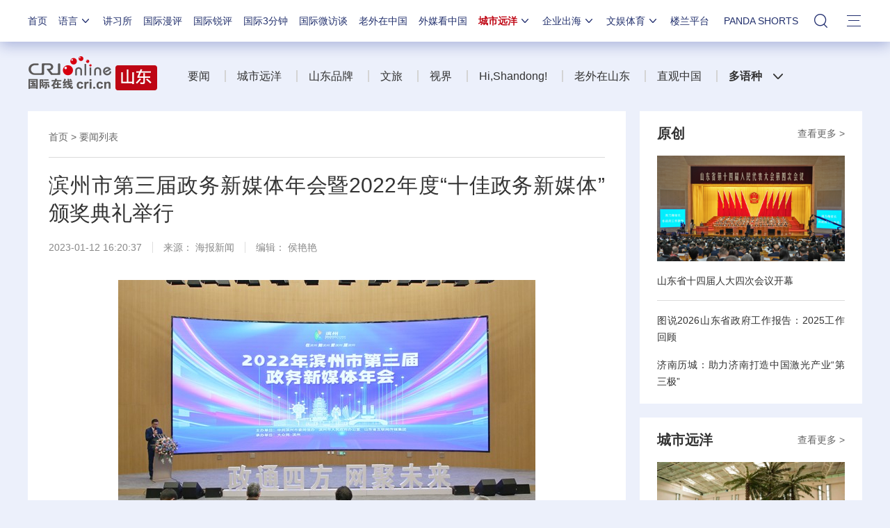

--- FILE ---
content_type: text/html; charset=utf-8
request_url: https://sd.cri.cn/20230112/2bb7d345-5ac7-98a5-313d-d4599e25734f.html
body_size: 16013
content:
<!DOCTYPE html>
<!--[if lt IE 7]><html class="ie ie6 lt8 lt9"><![endif]-->
<!--[if IE 7]><html class="ie ie7 lt8 lt9"><![endif]-->
<!--[if IE 8]><html class="ie ie8 lt9"><![endif]-->
<!--[if IE 9]><html class="ie ie9"><![endif]-->
<!--[if (gt IE 9) | !(IE)]><!-->
<html>
<!--<![endif]-->

<head>
	<script type="text/javascript" src="//f2.cri.cn/M00/91/B7/CqgNOl3XTl2AUG9_AAAAAAAAAAA5365598.jump-m.js"></script>
	<meta http-equiv="X-UA-Compatible" content="IE=edge,chrome=1" />
	<meta name="baidu-site-verification" content="wi8ApR6KAn" />
	<!--百度验证20180328-->
	<meta http-equiv="Content-Type" content="text/html; charset=gb2312" />
	<meta http-equiv="Content-Language" content="zh-cn" />
	<meta content="gb.cri.cn" name="author" />
	<meta name="robots" content="all" />
	<meta charset="UTF-8" />
	<title id="城市远洋">
		滨州市第三届政务新媒体年会暨2022年度“十佳政务新媒体”颁奖典礼举行-国际在线</title>
	<meta name="keywords" content="" />
	<meta name="description" content="活动现场　　1月12日上午，滨州市第三届政务新媒体年会暨2022年度&ldquo;十佳政务新媒体&rdquo;颁奖典礼在渤海先进技术研究院举行。　　滨州市委常委、宣传部部长马俊昀，山东省互联网传媒集团大众网&middot;海报新闻副总经理杨" />
	<meta name="baidu-site-verification" content="28kQEncmq0" />
	<meta name="360-site-verification" content="fbfa7d7040e76733099efe4490716f22" />
	<link rel="stylesheet" type="text/css" href="//f2.cri.cn/M00/64/C4/CqgNOl1wZ0-AVFwsAAAAAAAAAAA5905635.resetCSS.css" />
	<link rel="stylesheet" type="text/css" href="//f2.cri.cn/M00/64/C4/CqgNOl1wZ0-AVFwsAAAAAAAAAAA5905635.common.css" />
	<link rel="stylesheet" type="text/css" href="//f2.cri.cn/M00/64/C4/CqgNOl1wZ0-AVFwsAAAAAAAAAAA5905635.hide.css" />
	<script src="//f2.cri.cn/M00/64/C4/CqgNOl1wZ0-AcwmbAAAAAAAAAAA0640155.jquery172.js"></script>

</head>

<body>

	<script>!window.jQuery && document.write("<script src=\"https://f2.cri.cn/M00/1B/18/CqgNOlZVFjiAPRQuAAAAAAAAAAA6096596.jquery360.js\">"+"</scr"+"ipt><script src=\"https://f2.cri.cn/M00/1B/18/CqgNOlZVFjiAPRQuAAAAAAAAAAA6096596.jqmigrate340.js\">"+"</scr"+"ipt>");</script>
<link rel="stylesheet" type="text/css" href="//f2.cri.cn/M00/37/20/rBABCmEjbk2APza3AAAAAAAAAAA1796657.nav21.css" />
<link rel="stylesheet" type="text/css" href="//f2.cri.cn/M00/5D/88/rBABCmKO1-uAWOpaAAAAAAAAAAA7165387.nav22v2.css" />
<link rel="stylesheet" type="text/css" href="//f2.cri.cn/M00/8D/8B/rBABC2ckLGCAMG45AAAAAAAAAAA3652735.nav24v1.css" />
<div class="nav-19-box">
    <div class="w1200" style="position: relative;">
        <div class="logo left shadow_1"><a href="https://www.cri.cn">国际在线</a></div>
        <div class="nav right">
            <div class="nav-eff-bg"></div>
            <ul>
                <li class="nav-li nav-li-index" style="display:none;"><a href="https://www.cri.cn" target="_blank" class="nav-title">首页</a></li>
                <li class="nav-li nav-li-eff-1 nav-li-add-3">
                    <a class="nav-title">语言<i></i></a>
                    <div class="li-box-wrap shadow_1">
                        <div class="ol-2 languageLine">
<fjtignoreurl>
                            <ol>
                                <li class="li-1"><a href="https://www.cri.cn/index.html?lang=zh-CN" target="_blank"></a>
                                </li>
                                <li class="li-2"><a href="http://big5.cri.cn/" target="_blank"></a></li>
                                <li class="li-3"><a href="http://czech.cri.cn/" target="_blank"></a></li>
                                <li class="li-4"><a href="http://hungarian.cri.cn/" target="_blank"></a></li>
                                <li class="li-5"><a href="http://nepal.cri.cn/" target="_blank"></a></li>
                                <li class="li-6"><a href="http://sinhalese.cri.cn/" target="_blank"></a></li>
                                <li class="li-7"><a href="http://chinese.cri.cn/" target="_blank"></a></li>
                                <li class="li-8"><a href="http://newsradio.cri.cn/" target="_blank"></a></li>
                                <li class="li-9"><a href="http://chinaplus.cri.cn/" target="_blank"></a></li>
                                <li class="li-10"><a href="http://indonesian.cri.cn/" target="_blank"></a></li>
                                <li class="li-11"><a href="http://persian.cri.cn/" target="_blank"></a></li>
                                <li class="li-12"><a href="http://espanol.cri.cn/" target="_blank"></a></li>
                                <li class="li-13"><a href="http://www.itaiwannews.cn" target="_blank"></a></li>
                                <li class="li-14"><a href="https://vscs.cri.cn" target="_blank"></a></li>
                                <li class="li-15"><a href="http://esperanto.cri.cn/" target="_blank"></a></li>
                                <li class="li-16"><a href="http://italian.cri.cn/" target="_blank"></a></li>
                                <li class="li-17"><a href="http://polish.cri.cn/" target="_blank"></a></li>
                                <li class="li-18"><a href="http://swahili.cri.cn/" target="_blank"></a></li>
                                <li class="li-19"><a href="http://albanian.cri.cn/" target="_blank"></a></li>
                                <li class="li-20"><a href="http://filipino.cri.cn/" target="_blank"></a></li>
                                <li class="li-21"><a href="http://japanese.cri.cn/" target="_blank"></a></li>
                                <li class="li-22"><a href="http://portuguese.cri.cn/" target="_blank"></a></li>
                                <li class="li-23"><a href="http://tamil.cri.cn/" target="_blank"></a></li>
                                <li class="li-24"><a href="http://arabic.cri.cn/" target="_blank"></a></li>
                                <li class="li-25"><a href="http://french.cri.cn/" target="_blank"></a></li>
                                <li class="li-26"><a href="http://korean.cri.cn/" target="_blank"></a></li>
                                <li class="li-27"><a href="http://pushtu.cri.cn/" target="_blank"></a></li>
                                <li class="li-28"><a href="http://thai.cri.cn/" target="_blank"></a></li>
                                <li class="li-29"><a href="http://bengali.cri.cn/" target="_blank"></a></li>
                                <li class="li-30"><a href="http://german.cri.cn/" target="_blank"></a></li>
                                <li class="li-31"><a href="http://laos.cri.cn/" target="_blank"></a></li>
                                <li class="li-32"><a href="http://romanian.cri.cn/" target="_blank"></a></li>
                                <li class="li-33"><a href="http://turkish.cri.cn/" target="_blank"></a></li>
                                <li class="li-34"><a href="http://bulgarian.cri.cn/" target="_blank"></a></li>
                                <li class="li-35"><a href="http://hausa.cri.cn/" target="_blank"></a></li>
                                <li class="li-36"><a href="http://malay.cri.cn/" target="_blank"></a></li>
                                <li class="li-37"><a href="http://russian.cri.cn" target="_blank"></a></li>
                                <li class="li-38"><a href="http://urdu.cri.cn/" target="_blank"></a></li>
                                <li class="li-39"><a href="http://myanmar.cri.cn/" target="_blank"></a></li>
                                <li class="li-40"><a href="http://hindi.cri.cn/" target="_blank"></a></li>
                                <li class="li-41"><a href="http://mongol.cri.cn/" target="_blank"></a></li>
                                <li class="li-42"><a href="http://serbian.cri.cn/" target="_blank"></a></li>
                                <li class="li-43"><a href="http://vietnamese.cri.cn/" target="_blank"></a></li>
                                <li class="li-44"><a href="http://cambodian.cri.cn/" target="_blank"></a></li>
                                <li class="li-45"><a href="http://ukrainian.cri.cn/" target="_blank"></a></li>
                                <li class="li-46"><a href="http://belarusian.cri.cn/" target="_blank"></a></li>
                                <li class="li-47"><a href="http://greek.cri.cn/" target="_blank"></a></li>
                                <li class="li-48"><a href="http://hebrew.cri.cn/" target="_blank"></a></li>
                                <li class="li-49"><a href="http://croatian.cri.cn" target="_blank"></a></li>
                                <!--<li class="li-48"><a href="http://turkish.cri.cn/" target="_blank"></a></li>
								<li class="li-49"><a href="http://urdu.cri.cn/" target="_blank"></a></li>
								<li class="li-50"><a href="http://vietnamese.cri.cn/" target="_blank"></a></li>
								<li class="li-51"><a href="http://hebrew.cri.cn/" target="_blank"></a></li>
								<li class="li-52"><a href="http://dk.gbtimes.com/" target="_blank"></a></li>
								<li class="li-53"><a href="http://nl.gbtimes.com/" target="_blank"></a></li>
								<li class="li-54"><a href="http://ee.gbtimes.com/" target="_blank"></a></li>
								<li class="li-55"><a href="http://fi.gbtimes.com/" target="_blank"></a></li>
								<li class="li-56"><a href="http://is.gbtimes.com/" target="_blank"></a></li>
								<li class="li-57"><a href="http://se.gbtimes.com/" target="_blank"></a></li>
								<li class="li-58"><a href="http://lt.gbtimes.com/" target="_blank"></a></li>
								<li class="li-59"><a href="http://no.gbtimes.com/" target="_blank"></a></li>-->
                            </ol>
</fjtignoreurl>
                        </div>
                    </div>
                </li>
                <li class="nav-li"><a href="https://news.cri.cn/gjjxs" target="_blank" class="nav-title">讲习所</a></li>
                <li class="nav-li"><a href="https://news.cri.cn/gjmp" target="_blank" class="nav-title">国际漫评</a></li>
                <li class="nav-li"><a href="https://news.cri.cn/guojiruiping" target="_blank" class="nav-title">国际锐评</a></li>
                <li class="nav-li"><a href="https://news.cri.cn/knowntheworld" target="_blank" class="nav-title">国际3分钟</a></li>
                <li class="nav-li"><a href="https://news.cri.cn/gjwft" target="_blank" class="nav-title">国际微访谈</a></li>
                <li class="nav-li"><a href="https://news.cri.cn/lwzzg" target="_blank" class="nav-title">老外在中国</a></li>
                <li class="nav-li"><a href="https://news.cri.cn/wmkzg" target="_blank" class="nav-title">外媒看中国</a></li>
                <li class="nav-li nav-li-eff-1 nav-li-add-1">
                    <a href="###" class="nav-title">城市远洋<i></i></a>
                    <div class="li-box-wrap shadow_1">
                        <div class="ol-1">
                            <ol>
                                <li class="li-1"><a href="https://city.cri.cn/" target="_blank">城市</a></li>
                                <!--<li class="li-2"><a href="https://bj.cri.cn/" target="_blank">北京</a></li>-->
                                <li class="li-2"><a href="https://sc.cri.cn/" target="_blank">四川</a></li>
                                <li class="li-3"><a href="https://sd.cri.cn/" target="_blank">山东</a></li>
                                <li class="li-4"><a href="https://sn.cri.cn/" target="_blank">陕西</a></li>
                                <li class="li-5"><a href="https://hebei.cri.cn/" target="_blank">河北</a></li>
                                <li class="li-6"><a href="https://gd.cri.cn/" target="_blank">广东</a></li>
                                <li class="li-1"><a href="https://js.cri.cn/" target="_blank">江苏</a></li>
                                <li class="li-2"><a href="https://cq.cri.cn/" target="_blank">重庆</a></li>
                                <li class="li-3"><a href="https://hlj.cri.cn/" target="_blank">黑龙江</a></li>
                                <li class="li-4"><a href="https://sx.cri.cn/" target="_blank">山西</a></li>
                                <li class="li-5"><a href="https://gz.cri.cn/" target="_blank">贵州</a></li>
                                <li class="li-6"><a href="https://gx.cri.cn/" target="_blank">广西</a></li>
                                <li class="li-1"><a href="https://fj.cri.cn/" target="_blank">福建</a></li>
                                <li class="li-2"><a href="https://jl.cri.cn/" target="_blank">吉林</a></li>
                                <li class="li-3"><a href="https://hb.cri.cn/" target="_blank">湖北</a></li>
                                <li class="li-4"><a href="https://hn.cri.cn/" target="_blank">河南</a></li>
                                <li class="li-5"><a href="https://ln.cri.cn/" target="_blank">辽宁</a></li>
                                <li class="li-6"><a href="https://gs.cri.cn/" target="_blank">甘肃</a></li>
                                <li class="li-1"><a href="https://nmg.cri.cn/" target="_blank">内蒙古</a></li>  
                                <li class="li-2"><a href="https://ah.cri.cn/" target="_blank">安徽</a></li>
                                <li class="li-3"><a href="https://zj.cri.cn/" target="_blank">浙江</a></li>
                                <li class="li-4"><a href="https://hunan.cri.cn/" target="_blank">湖南</a></li>
                                <li class="li-5"><a href="https://nx.cri.cn/" target="_blank">宁夏</a></li>
                                <li class="li-6"><a href="https://jx.cri.cn/" target="_blank">江西</a></li>
                                <!--<li class="li-2"><a href="https://sh.cri.cn/" target="_blank">上海</a></li>-->
                                <li class="li-1"><a href="https://hi.cri.cn/" target="_blank">海南</a></li>
                                <li class="li-2"><a href="http://tj.cri.cn/" target="_blank">天津</a></li>
                                <!--<li class="li-6"><a href="http://county.cri.cn/" target="_blank">县域经济</a></li>-->
                            </ol>
                        </div>
                    </div>
                </li>
                <li class="nav-li nav-li-eff-1 nav-li-add-2">
                    <a href="###" class="nav-title">企业出海<i></i></a>
                    <div class="li-box-wrap shadow_1">
                        <div class="ol-1">
                            <ol>
                                <li class="li-1"><a href="https://ge.cri.cn/" target="_blank">环创</a></li>
                                <!-- <li class="li-2"><a href="https://ce.cri.cn/" target="_blank">企业</a></li> -->
                                <!-- <li class="li-3"><a href="https://cj.cri.cn/" target="_blank">城建</a></li> -->
                                <li class="li-2"><a href="https://gr.cri.cn/" target="_blank">财智</a></li>
                                 <li class="li-3"><a href="https://edu.cri.cn/" target="_blank">教育</a></li>
                                <!-- <li class="li-3"><a href="https://it.cri.cn/" target="_blank">科技</a></li> -->
                                 <li class="li-1"><a href="https://auto.cri.cn/" target="_blank">汽车</a></li>
                                <!--<li class="li-2"><a href="https://eco.cri.cn/" target="_blank">生态</a></li>-->
                                <!--<li class="li-3"><a href="http://cx.cri.cn/" target="_blank">创新</a></li>
								<li class="li-1"><a href="http://ich.cri.cn/" target="_blank">非遗</a></li>
								<li class="li-2"><a href="http://money.cri.cn/" target="_blank">理财</a></li>
								<li class="li-3"><a href="https://if.cri.cn/" target="_blank">互金</a></li>
								<li class="li-3"><a href="http://arts.cri.cn/" target="_blank">书画</a></li>-->
                            </ol>
                        </div>
                    </div>
                </li>
                <li class="nav-li nav-li-eff-1 nav-li-add-2 nav-li-add-2-1">
                    <a href="###" class="nav-title">文娱体育<i></i></a>
                    <div class="li-box-wrap shadow_1">
                        <div class="ol-1">
                            <ol>
                                <li class="li-1"><a href="https://ent.cri.cn/" target="_blank">文娱</a></li>
                                <li class="li-2"><a href="https://ent.cri.cn/starshow" target="_blank">星访谈</a></li>
                                <li class="li-1"><a href="https://sports.cri.cn/" target="_blank">体育</a></li>
                                <li class="li-2"><a href="https://sports.cri.cn/starshow" target="_blank">成长说</a></li>
                                <li class="li-1"><a href="https://ent.cri.cn/movie/" target="_blank">电影</a></li>
                                <li class="li-2"><a href="https://ent.cri.cn/drama/" target="_blank">演出</a></li>
                                <!--<li class="li-1"><a href="https://edu.cri.cn/" target="_blank">国广教育</a></li>-->
                            </ol>
                        </div>
                    </div>
                </li>

                <li class="nav-li"><a href="http://www.kroraina.com.cn" target="_blank" class="nav-title">楼兰平台</a></li>
                <li class="nav-li pandashortsTitle"><a href="https://pandashorts.cri.cn" target="_blank" class="nav-title">PANDA SHORTS</a></li>
                <!--<li class="nav-li"><a href="javascript:void(0)" onclick="aria.start()" class="nav-title nav-wza">无障碍</a></li>-->

                <li class="nav-li-add-4-1">
                    <a class="nav-title-1"><i></i></a>
                    <div class="search-select-box">
                      <div class="search-box">
                         <div class="w10">
			   <div class="head13_search">
				<script src="//f2.cri.cn/M00/64/C4/CqgNOl1wZ0-AcwmbAAAAAAAAAAA0640155.search.js"></script>
				<form id="form2" name="form2" method="post" onsubmit="return change()">
                                      <div class="head13_search2_box"><div class="head13_search2">站内搜索</div></div>
					<div class="head13_search1">
					     <input name="q1" id="q1" type="text" class="input_box" autocomplete="off" />
					</div>
				   <div class="head13_search3">
					<input name="sa" type="image" src="//f2.cri.cn/M00/64/C4/CqgNOl1wZ0-AK5r6AAAAAAAAAAA6774382.redsearch.png" width="23" height="18" border="0" align="absmiddle" />
				   </div>
				   <div type="hidden" id="selectId" name="selectId" value="0"></div>
				</form>
			    </div>
			   <div class="newsBox"></div>
			   <div id="engine"></div>
			 </div>
                    </div>
                  </div>
                </li>
                <li class="nav-li nav-li-eff-3 nav-li-add-5">
                    <a class="nav-title-3"><i></i></a>
                    <div class="li-box-wrap shadow_1">
                        <div class="li-box">
                            <div class="line line-1"></div>
                            <div class="line line-2"></div>
                            <div class="line line-3"></div>
                            <div class="line line-4"></div>
                            <div class="left w500">
                                <div class="ol-5">
                                    <ol>
                                        <li><a href="https://news.cri.cn/world" target="_blank">国际</a></li>
                                        <li><a href="https://news.cri.cn/video" target="_blank">视频</a></li>
                                        <li><a href="https://news.cri.cn/photo/" target="_blank">图片</a></li>
                                        <li><a href="https://news.cri.cn/opinion/" target="_blank">评论</a></li>
                                        <li><a href="https://news.cri.cn/zhibo" target="_blank">直播</a></li>
                                        <li><a href="https://news.cri.cn/exclusive" target="_blank">原创</a></li>
                                        <li><a href="https://ent.cri.cn/" target="_blank">文娱</a></li>
                                        <li><a href="https://ent.cri.cn/starshow" target="_blank">星访谈</a></li>
                                        <li><a href="https://sports.cri.cn/" target="_blank">体育</a></li>
                                        <li><a href="https://sports.cri.cn/starshow" target="_blank">成长说</a></li>
                                        <li><a href="https://ent.cri.cn/movie/" target="_blank">电影</a></li>
                                        <li><a href="https://ent.cri.cn/drama/" target="_blank">演出</a></li>
                                    </ol>
                                </div>
                                <div class="ol-6">
                                    <ol>
                                        <li><a href="https://news.cri.cn/gjjxs" target="_blank">讲习所</a></li>
                                        <li><a href="https://news.cri.cn/gjmp" target="_blank">国际漫评</a></li>
                                        <li><a href="https://news.cri.cn/guojiruiping" target="_blank">国际锐评</a></li>
                                        <li><a href="https://news.cri.cn/knowntheworld" target="_blank">国际3分钟</a></li>
                                        <li><a href="https://news.cri.cn/list/gjwft" target="_blank">国际微访谈</a></li>
                                        <li><a href="https://news.cri.cn/lwzzg" target="_blank">老外在中国</a></li>
                                        <li><a href="https://news.cri.cn/wmkzg" target="_blank">外媒看中国</a></li>
                                        <li><a href="https://xuan.cri.cn" target="_blank">国际甄选</a></li>
                                        <li><a href="https://news.cri.cn/ydyl" target="_blank">一带一路</a></li>
                                        <li><a href="http://www.kroraina.com.cn" target="_blank">楼兰平台</a></li>
                                        <li class="pandashorts"><a href="https://pandashorts.cri.cn" target="_blank">PANDA SHORTS</a></li>
                                    </ol>
                                </div>
                                <div class="ol-7">
                                    <ol>
                                        <li><a href="https://city.cri.cn/" target="_blank">城市</a></li>
                                        <li><a href="https://ge.cri.cn/" target="_blank">环创</a></li>
                                        <!-- <li><a href="https://ce.cri.cn/" target="_blank">企业</a></li> -->
                                        <!-- <li><a href="https://cj.cri.cn/" target="_blank">城建</a></li> -->
                                        <li><a href="https://gr.cri.cn/" target="_blank">财智</a></li>
                                        <li><a href="https://edu.cri.cn/" target="_blank">教育</a></li>
                                        <!-- <li><a href="https://it.cri.cn/" target="_blank">科技</a></li> -->
                                        <li><a href="https://auto.cri.cn/" target="_blank">汽车</a></li>
                                        <!--<li><a href="https://eco.cri.cn/" target="_blank">生态</a></li>-->
                                        <!--<li class="li-2"><a href="http://county.cri.cn/" target="_blank">县域经济</a></li>
                                        <li><a href="http://cx.cri.cn/" target="_blank">创新</a></li>
										<li><a href="https://jq.cri.cn/" target="_blank">景区</a></li>
										<li class="li-2"><a href="https://if.cri.cn/" target="_blank">互金</a></li>
										<li><a href="http://ich.cri.cn/" target="_blank">非遗</a></li>
										<li class="li-2"><a href="http://money.cri.cn/" target="_blank">理财</a></li>
										<li><a href="http://arts.cri.cn/" target="_blank">书画</a></li>
										<li class="li-3"><a href="http://jiaoxue.cri.cn/" target="_blank">国广教育</a></li>-->
                                    </ol>
                                </div>
                            </div>
                            <div class="right w650">
                                <div class="languageLine-clone">

                                </div>
                            </div>
                            <div class="clear"></div>
                            <div class="ol-8">
                                <div class="ol-title">地方:</div>
                                <ol>
                                    <!--<li><a href="https://bj.cri.cn/" target="_blank">北京</a></li>-->
                                    <li><a href="https://sc.cri.cn/" target="_blank">四川</a></li>
                                    <li><a href="https://sd.cri.cn/" target="_blank">山东</a></li>
                                    <li><a href="https://hebei.cri.cn/" target="_blank">河北</a></li>
                                    <li><a href="https://sn.cri.cn/" target="_blank">陕西</a></li>
                                    <li><a href="https://gd.cri.cn/" target="_blank">广东</a></li>
                                    <li><a href="https://cq.cri.cn/" target="_blank">重庆</a></li>
                                    <li><a href="https://hlj.cri.cn/" target="_blank">黑龙江</a></li>
                                    <li><a href="https://fj.cri.cn/" target="_blank">福建</a></li>
                                    <li><a href="https://js.cri.cn/" target="_blank">江苏</a></li>
                                    <li><a href="https://sx.cri.cn/" target="_blank">山西</a></li>
                                    <li><a href="https://gz.cri.cn/" target="_blank">贵州</a></li>
                                    <li><a href="https://gx.cri.cn/" target="_blank">广西</a></li>
                                    <li><a href="https://jl.cri.cn/" target="_blank">吉林</a></li>
                                    <li><a href="https://hb.cri.cn/" target="_blank">湖北</a></li>
                                    <li><a href="https://hn.cri.cn/" target="_blank">河南</a></li>
                                    <li><a href="https://ln.cri.cn/" target="_blank">辽宁</a></li>
                                    <li><a href="https://gs.cri.cn/" target="_blank">甘肃</a></li>
                                    <li><a href="https://nmg.cri.cn/" target="_blank">内蒙古</a></li>
                                <li><a href="https://ah.cri.cn/" target="_blank">安徽</a></li>
                                <li><a href="https://zj.cri.cn/" target="_blank">浙江</a></li>
                                <li><a href="https://hunan.cri.cn/" target="_blank">湖南</a></li>
                                <li><a href="https://nx.cri.cn/" target="_blank">宁夏</a></li>
                                <li><a href="https://jx.cri.cn/" target="_blank">江西</a></li>
                                <!--<li><a href="https://sh.cri.cn/" target="_blank">上海</a></li>-->
                                <li><a href="https://hi.cri.cn/" target="_blank">海南</a></li>
                                <li><a href="http://tj.cri.cn/" target="_blank">天津</a></li>
                                    <!--<li><a href="https://news.cri.cn/gb/42071/2014/11/06/5187s4757119.htm" target="_blank">移动版</a></li>-->
                                </ol>
                                <div class="clear"></div>
                            </div>
                        </div>
                    </div>
                </li>
                <div class="clear"></div>
            </ul>
            <div class="clear"></div>
        </div>
    </div>
</div>
<script src="//f2.cri.cn/M00/37/26/rBABCWEjbk2AM61AAAAAAAAAAAA6442141.nav21.js"></script>
<script src="//f2.cri.cn/M00/5D/98/rBABC2KO1-uAUF7lAAAAAAAAAAA1295512.nav22v2.js"></script>
<script src="//f2.cri.cn/M00/64/C4/CqgNOl1wZ0-AcwmbAAAAAAAAAAA0640155.zh-360.js"></script>

<link rel="stylesheet" type="text/css" href="//f2.cri.cn/M00/37/20/rBABCmEjbk2APza3AAAAAAAAAAA1796657.common2021df.css" />

	<!--主体内容开始-->
	<link rel="stylesheet" type="text/css" href="//f2.cri.cn/M00/91/B7/CqgNOl3XTl2AdPyqAAAAAAAAAAA3922191.style.css" />
	<!--公共部分样式-->
	<link rel="stylesheet" type="text/css" href="//f2.cri.cn/M00/1A/57/rBABC1_7_MGAF04fAAAAAAAAAAA7447867.index.css" />
	<!--当前页样式-->

	<div class="secondIndex-wrap secondDetails-wrap">
		<div class="w1200">
			<link rel="stylesheet" type="text/css" href="//v2.cri.cn/resource/211ef3d1-0e43-4c9a-8485-a5d9006de6cd/2025/common/secondindex/pc/css.style.css" />
<style>.secondIndex-header {z-index:10;}</style>

		<div class="secondIndex-header">
			<div class="secondIndex-logo left"><a href="/" target="_blank"></a></div>
			<div class="secondIndex-nav right">

<ul>
    <li class="ul-li li-1">
        <div class="nav-title">
				<div class="textwrap">
					<div class="textsubwrap">
						<div class="textcontent">
								<a href="//sd.cri.cn/news" target="_blank">
                                            
                                            要闻
                                            </a><span class="kplspan"></span>
						</div>
					</div>
				</div>
        </div>
        <ol>
            <li></li>
        </ol>
    </li><li class="ul-li li-2">
        <div class="nav-title">
				<div class="textwrap">
					<div class="textsubwrap">
						<div class="textcontent">
								<a href="//sd.cri.cn/cityocean" target="_blank">
                                            
                                            城市远洋
                                            </a><span class="kplspan"></span>
						</div>
					</div>
				</div>
        </div>
        <ol>
            <li></li>
        </ol>
    </li><li class="ul-li li-3">
        <div class="nav-title">
				<div class="textwrap">
					<div class="textsubwrap">
						<div class="textcontent">
								<a href="//sd.cri.cn/brand" target="_blank">
                                            
                                            山东品牌
                                            </a><span class="kplspan"></span>
						</div>
					</div>
				</div>
        </div>
        <ol>
            <li></li>
        </ol>
    </li><li class="ul-li li-4">
        <div class="nav-title">
				<div class="textwrap">
					<div class="textsubwrap">
						<div class="textcontent">
								<a href="//sd.cri.cn/culturaltourism" target="_blank">
                                            
                                            文旅
                                            </a><span class="kplspan"></span>
						</div>
					</div>
				</div>
        </div>
        <ol>
            <li></li>
        </ol>
    </li><li class="ul-li li-5">
        <div class="nav-title">
				<div class="textwrap">
					<div class="textsubwrap">
						<div class="textcontent">
								<a href="//sd.cri.cn/video" target="_blank">
                                            
                                            视界
                                            </a><span class="kplspan"></span>
						</div>
					</div>
				</div>
        </div>
        <ol>
            <li></li>
        </ol>
    </li><li class="ul-li li-6">
        <div class="nav-title">
				<div class="textwrap">
					<div class="textsubwrap">
						<div class="textcontent">
								<a href="//sd.cri.cn/hishandong" target="_blank">
                                            
                                            Hi,Shandong!
                                            </a><span class="kplspan"></span>
						</div>
					</div>
				</div>
        </div>
        <ol>
            <li></li>
        </ol>
    </li><li class="ul-li li-7">
        <div class="nav-title">
				<div class="textwrap">
					<div class="textsubwrap">
						<div class="textcontent">
								<a href="//sd.cri.cn/foreignersinshandong" target="_blank">
                                            
                                            老外在山东
                                            </a><span class="kplspan"></span>
						</div>
					</div>
				</div>
        </div>
        <ol>
            <li></li>
        </ol>
    </li><li class="ul-li li-8">
        <div class="nav-title">
				<div class="textwrap">
					<div class="textsubwrap">
						<div class="textcontent">
								<a href="//sd.cri.cn/livebroadcast" target="_blank">
                                            
                                            直观中国
                                            </a><span class="kplspan"></span>
						</div>
					</div>
				</div>
        </div>
        <ol>
            <li></li>
        </ol>
    </li><li class="ul-li li-9">
        <div class="nav-title">
				<div class="textwrap">
					<div class="textsubwrap">
						<div class="textcontent">
								<a href="" target="_blank">
                                            
                                            <strong>多语种</strong></a><span class="kplspan"></span>
						</div>
					</div>
				</div>
        </div>
        <ol>
            <li><a href="https://sd.cri.cn/english" target="_blank">英语</a><a href="https://sd.cri.cn/japanese" target="_blank">日语</a><a href="https://sd.cri.cn/korean" target="_blank">韩语</a><a href="https://sd.cri.cn/russian" target="_blank">俄语</a></li>
        </ol>
    </li>
</ul>
</div>
			<div class="clear"></div>
		</div>

<script>
$(".secondIndex-nav ol").each(function(){
    var _this = $(this);
    if($(this).find("li").first().html()!=""){
        _this.siblings(".nav-title").find("span").show()
    }
})
    
$(".secondIndex-nav .ul-li").hover(function(){
if($(this).find("ol li").first().html()==""){
    
}else{
    $(this).addClass("active")
    $(this).find("ol").show()
}
},function(){
    $(this).removeClass("active")
    $(this).find("ol").hide()
});

$(".secondIndex-nav a").each(function(){
    if($(this).attr("href")==""){
        $(this).removeAttr("href")
        $(this).removeAttr("target")
    }
})

  $(function(){
        if($(".secondIndex-nav ol li a").length==4){
            $(".secondIndex-nav ol").width(294);
        }
       
    })
</script>

			<div class="w860 left">
				<div class="pd30 bgWhite secondPage-wrap-1 mgB30">
					<div class="secondPage-crumbs"><a href="/" target="_blank">首页</a> >
						<a href="/news/" target="_blank">要闻列表</a>
					</div>
					<div class="secondPage-details-1">

						<div class="list-title" id="atitle">
							滨州市第三届政务新媒体年会暨2022年度“十佳政务新媒体”颁奖典礼举行
						</div>
						<div class="list-brief"><span id="apublishtime" class="apublishtime span-first">
								2023-01-12 16:20:37</span><span id="asource" class="asource">来源：
								<a href="https://hb.dzwww.com/p/pcx6uwSN1G1.html?f=00000v&r=w8aU" target="_blank" rel="nofollow">海报新闻</a></span><span id="aeditor" class="aeditor">编辑：
								侯艳艳</span><span id="aauthor" class="aauthor span-last">责编：
								赵银平</span> </div>
						<div class="list-abody abody" id="abody" pageData=''>
							<p style="text-align:center"><img src="//p2.cri.cn/M00/6D/60/rBABCWO_qUKATAJYAAAAAAAAAAA846.600x400.jpg" width="600" height="400"  alt="滨州市第三届政务新媒体年会暨2022年度“十佳政务新媒体”颁奖典礼举行" /></p>

<p style="text-align:center">活动现场</p>

<p>　　1月12日上午，滨州市第三届政务新媒体年会暨2022年度&ldquo;十佳政务新媒体&rdquo;颁奖典礼在渤海先进技术研究院举行。</p>

<p>　　滨州市委常委、宣传部部长马俊昀，山东省互联网传媒集团大众网&middot;海报新闻副总经理杨博，滨州市委宣传部副部长、市委网信办主任马广才等出席活动。</p>

<p style="text-align:center"><img src="//p2.cri.cn/M00/6D/60/rBABCWO_qUKAHTnQAAAAAAAAAAA342.600x400.jpg" width="600" height="400"  alt="滨州市第三届政务新媒体年会暨2022年度“十佳政务新媒体”颁奖典礼举行" /></p>

<p style="text-align:center">滨州市委常委、宣传部部长马俊昀致辞</p>

<p>　　马俊昀在致辞中说，滨州市政务新媒体年会是我市政务新媒体界层次最高、最具权威性和影响力的年度盛会，见证了滨州政务新媒体踔厉奋发、砥砺前行的奋斗足迹，成为观察滨州政务新媒体发展走向的重要窗口。据不完全统计，全市目前共有政务新媒体账号800多个，与民生密切相关的部门均已开通新媒体账号，并且在发布政务信息、解读政策法规、听取社情民意、回应网民关切等方面发挥了积极作用，部分政务新媒体账号已经成长为老百姓心中的政务&ldquo;网红&rdquo;，正在打造人民满意的&ldquo;指尖上的网上政府&rdquo;。全市政务新媒体要主动适应信息化发展要求，守正创新，探索求进，不断推进工作理念、内容载体、话语方式、制度机制创新，努力抢占传播制高点，让正能量实现大流量，共同推动互联网这个&ldquo;最大变量&rdquo;变成事业发展的&ldquo;最大增量&rdquo;。</p>

<p style="text-align:center"><img src="//p2.cri.cn/M00/6D/58/rBABCmO_qUKAU1W8AAAAAAAAAAA073.600x400.jpg" width="600" height="400"  alt="滨州市第三届政务新媒体年会暨2022年度“十佳政务新媒体”颁奖典礼举行" /></p>

<p style="text-align:center">山东省互联网传媒集团大众网&middot;海报新闻副总经理杨博致辞</p>

<p>　　杨博在致辞中说，近年来，微信、微博、今日头条、抖音等新媒体平台日益成为开展政务发布和便民服务的一种有效手段，滨州也涌现出了一批在国内、省内有较大影响力、传播力的政务新媒体账号，展现了滨州市政务新媒体的实力和水平。滨州政务新媒体年会自2020年开始至今已举办三届，年会以引领政务新媒体健康有序发展为宗旨，已经成为各级各部门交流优秀政务新媒体运营经验的有效平台。此次政务新媒体评选活动，是一次贯彻落实党的二十大精神的生动实践，活动的开展必将鼓舞各级各部门宣传人员在打造政务新媒体平台上出新招，在各类新媒体产品创作上下功夫，努力传播&ldquo;滨州声音&rdquo;、讲好&ldquo;滨州故事&rdquo;、树好&ldquo;滨州形象&rdquo;！</p>

<p>　　活动现场，先后颁发了2022年度滨州市&ldquo;十佳政务新媒体&rdquo;及2022年度滨州市&ldquo;新锐政务新媒体&rdquo;、网评创作和网上主题宣传作品类奖项、自媒体正能量作品奖项，并邀请获奖代表进行经验交流。</p>

<p style="text-align:center"><img src="//p2.cri.cn/M00/6D/68/rBABC2O_qUKAPYDeAAAAAAAAAAA511.600x399.jpg" width="600" height="399"  alt="滨州市第三届政务新媒体年会暨2022年度“十佳政务新媒体”颁奖典礼举行" /></p>

<p style="text-align:center">为2022年度滨州市&ldquo;十佳政务微信公众号（市直）&rdquo;颁奖</p>

<p style="text-align:center"><img src="//p2.cri.cn/M00/6D/58/rBABCmO_qUKAfkxhAAAAAAAAAAA736.600x400.jpg" width="600" height="400"  alt="滨州市第三届政务新媒体年会暨2022年度“十佳政务新媒体”颁奖典礼举行" /></p>

<p style="text-align:center">为2022年度滨州市&ldquo;新锐政务微信公众号（市直）&rdquo;颁奖</p>

<p style="text-align:center"><img src="//p2.cri.cn/M00/6D/58/rBABCmO_qUKAU1W8AAAAAAAAAAA073.600x400.jpg" width="600" height="400"  alt="滨州市第三届政务新媒体年会暨2022年度“十佳政务新媒体”颁奖典礼举行" /></p>

<p style="text-align:center">为2022年度滨州市&ldquo;十佳政务微信公众号（县市区）&rdquo;颁奖</p>

<p style="text-align:center"><img src="//p2.cri.cn/M00/6D/60/rBABCWO_qUKAcHdyAAAAAAAAAAA456.600x400.jpg" width="600" height="400"  alt="滨州市第三届政务新媒体年会暨2022年度“十佳政务新媒体”颁奖典礼举行" /></p>

<p style="text-align:center">为2022年度滨州市&ldquo;新锐政务微信公众号（县市区）&rdquo;颁奖</p>

<p style="text-align:center"><img src="//p2.cri.cn/M00/6D/58/rBABCmO_qUKAayTSAAAAAAAAAAA044.600x399.jpg" width="600" height="399"  alt="滨州市第三届政务新媒体年会暨2022年度“十佳政务新媒体”颁奖典礼举行" /></p>

<p style="text-align:center">为2022年度滨州市&ldquo;十佳政务微博账号&rdquo;颁奖</p>

<p style="text-align:center"><img src="//p2.cri.cn/M00/6D/68/rBABC2O_qUKAXUjgAAAAAAAAAAA536.600x400.jpg" width="600" height="400"  alt="滨州市第三届政务新媒体年会暨2022年度“十佳政务新媒体”颁奖典礼举行" /></p>

<p style="text-align:center">为2022年度滨州市&ldquo;十佳政务抖音号&rdquo;颁奖</p>

<p style="text-align:center"><img src="//p2.cri.cn/M00/6D/68/rBABC2O_qUKASYN2AAAAAAAAAAA023.600x400.jpg" width="600" height="400"  alt="滨州市第三届政务新媒体年会暨2022年度“十佳政务新媒体”颁奖典礼举行" /></p>

<p style="text-align:center">为2022年度滨州市&ldquo;十佳政务头条号&rdquo;颁奖</p>

<p style="text-align:center"><img src="//p2.cri.cn/M00/6B/EA/rBABDGO_qUOAFsnbAAAAAAAAAAA481.600x400.jpg" width="600" height="400"  alt="滨州市第三届政务新媒体年会暨2022年度“十佳政务新媒体”颁奖典礼举行" /></p>

<p style="text-align:center">为2022年度滨州市网评创作先进集体特别奖颁奖</p>

<p style="text-align:center"><img src="//p2.cri.cn/M00/6D/60/rBABCWO_qUOAFZsdAAAAAAAAAAA166.600x399.jpg" width="600" height="399"  alt="滨州市第三届政务新媒体年会暨2022年度“十佳政务新媒体”颁奖典礼举行" /></p>

<p style="text-align:center">为第二届&ldquo;渤海潮评&rdquo;网络评论大赛一等奖颁奖</p>

<p style="text-align:center"><img src="//p2.cri.cn/M00/6B/EA/rBABDGO_qUOAAdFkAAAAAAAAAAA904.600x399.jpg" width="600" height="399"  alt="滨州市第三届政务新媒体年会暨2022年度“十佳政务新媒体”颁奖典礼举行" /></p>

<p style="text-align:center">为第二届&ldquo;渤海潮评&rdquo;网络评论大赛二等奖颁奖</p>

<p style="text-align:center"><img src="//p2.cri.cn/M00/6D/60/rBABCWO_qUKAHTnQAAAAAAAAAAA342.600x400.jpg" width="600" height="400"  alt="滨州市第三届政务新媒体年会暨2022年度“十佳政务新媒体”颁奖典礼举行" /></p>

<p style="text-align:center">为第二届&ldquo;渤海潮评&rdquo;网络评论大赛三等奖颁奖</p>

<p style="text-align:center"><img src="//p2.cri.cn/M00/6D/58/rBABCmO_qUOAEgBxAAAAAAAAAAA388.600x399.jpg" width="600" height="399"  alt="滨州市第三届政务新媒体年会暨2022年度“十佳政务新媒体”颁奖典礼举行" /></p>

<p style="text-align:center">为2022年度滨州市网上主题宣传优秀作品颁奖</p>

<p style="text-align:center"><img src="//p2.cri.cn/M00/6D/68/rBABC2O_qUOAQXTIAAAAAAAAAAA351.600x399.jpg" width="600" height="399"  alt="滨州市第三届政务新媒体年会暨2022年度“十佳政务新媒体”颁奖典礼举行" /></p>

<p style="text-align:center">为2022年度滨州市网上主题宣传优秀提名作品颁奖</p>

<p style="text-align:center"><img src="//p2.cri.cn/M00/6B/EA/rBABDGO_qUOAEG0YAAAAAAAAAAA820.600x400.jpg" width="600" height="400"  alt="滨州市第三届政务新媒体年会暨2022年度“十佳政务新媒体”颁奖典礼举行" /></p>

<p style="text-align:center">为2022年度滨州市自媒体正能量优秀作品颁奖</p>

<p>　　据了解，自2022年度滨州市&ldquo;十佳政务新媒体&rdquo;评选活动开展以来，全市各级各部门单位积极组织申报，广大网民踊跃参与网络投票，取得良好社会反响和效果。本次评选活动，共有市直部门、县市区以及乡镇街道的210个政务新媒体账号报名参与。网络投票吸引10万余人参与，总投票数高达32万票。（大众网&middot;海报新闻记者 卢志强 张爽 郭峰 王卫 见习记者 李伟）</p>

<p style="text-align:center"><img src="//p2.cri.cn/M00/6D/60/rBABCWO_qUOAepqzAAAAAAAAAAA663.600x400.jpg" width="600" height="400"  alt="滨州市第三届政务新媒体年会暨2022年度“十佳政务新媒体”颁奖典礼举行" /></p>

<p style="text-align:center">获奖代表发言</p>

<p style="text-align:center"><img src="//p2.cri.cn/M00/6D/58/rBABCmO_qUOAeI40AAAAAAAAAAA342.600x400.jpg" width="600" height="400"  alt="滨州市第三届政务新媒体年会暨2022年度“十佳政务新媒体”颁奖典礼举行" /></p>

<p style="text-align:center">获奖代表发言</p>

<p style="text-align:center"><img src="//p2.cri.cn/M00/6D/58/rBABCmO_qUOACKCkAAAAAAAAAAA505.600x400.jpg" width="600" height="400"  alt="滨州市第三届政务新媒体年会暨2022年度“十佳政务新媒体”颁奖典礼举行" /></p>

<p style="text-align:center">获奖代表发言</p>

<p style="text-align:center"><img src="//p2.cri.cn/M00/6D/68/rBABC2O_qUOAQXHzAAAAAAAAAAA478.600x400.jpg" width="600" height="400"  alt="滨州市第三届政务新媒体年会暨2022年度“十佳政务新媒体”颁奖典礼举行" /></p>

<p style="text-align:center">获奖代表发言</p>

						</div>
						<div class="page-nav"></div>
						<div class="clear"></div>
						<div class="h20"></div>
						<link rel="stylesheet" type="text/css" href="//f2.cri.cn/M00/91/B7/CqgNOl3XTl2AdPyqAAAAAAAAAAA3922191.shaer.css" />
<div class="secondIndex-shaer">
    <div class="share-box">
        <div class="bshare-custom">
            <div class="bsPromo bsPromo2"></div>
            <span class="bshare-text">分享：</span>
            <a title="分享到微信" title="QQ" data-fx="wx-btn" class="bshare-weixin barweixin" style="display: inline-block;"></a>
            <a title="分享到新浪微博" data-fx="wb-btn" class="bshare-sinaminiblog" style="display: inline-block;"></a>
            <a title="分享到QQ好友" data-fx="qq-btn" class="bshare-qqim" style="display: inline-block;"></a>
            <span class="bshare-copy" onclick="copyText()"></span>
        </div>
        <script>$(".bshare-copy").click(function () { return false; });</script>
    </div>
<script src="//f2.cri.cn/M00/64/C4/CqgNOl1wZ0-AcwmbAAAAAAAAAAA0640155.criShare.js"></script>
</div>
						<div class="h20"></div>
						<div class="clear"></div>

					</div>
				</div>

				

			</div>

			<div class="w320 right">
				<!-- 原创 -->
<div class="secondPage-wrap-2 bgWhite mgB20">
  
    <div class="secondPage-title-1"><a href="/original" target="_blank" class="titleMore">查看更多 ></a><a class="titleInfo">原创</a></div>
  
  <div class="secondPage-box-2">
    <ul>
      <!-- 原创图片列表 -->
      
        <li class="li-1">
          <div class="secondPage-list-2">
            <div class="list-pic imgScale-1"><a href="/20260127/c1d4199a-9f01-43d4-8b18-964438cfd756.html" target="_blank" class="aImg">
                <img src="//v2.cri.cn/b91c9192-85f8-4062-acff-922dc5c67362/image/26778af768114b4a97d268d63b5a04b2.1080x607.386x217.png" width="386" height="217"  alt="山东省十四届人大四次会议开幕" />
              </a></div>
            <div class="list-title"><a href="/20260127/c1d4199a-9f01-43d4-8b18-964438cfd756.html" target="_blank">
                山东省十四届人大四次会议开幕
              </a></div>
          </div>
        </li>
      

      <!-- 原创标题列表 -->
      
        <li>
          <div class="secondPage-list-2">
            <div class="list-title"><a href="/20260128/f59cda37-c723-e84a-5b43-11662013fcab.html" target="_blank">
                图说2026山东省政府工作报告：2025工作回顾
              </a></div>
          </div>
        </li><li>
          <div class="secondPage-list-2">
            <div class="list-title"><a href="/20260128/b20f9219-3ba7-a082-1a61-640b40b3d149.html" target="_blank">
                济南历城：助力济南打造中国激光产业“第三极”
              </a></div>
          </div>
        </li>
      
    </ul>
  </div>
</div>
<!-- 城市远洋 -->
<div class="secondPage-wrap-2 bgWhite mgB20">
  
    <div class="secondPage-title-1"><a href="/cityocean" target="_blank" class="titleMore">查看更多 ></a><a class="titleInfo">城市远洋</a></div>
  
  <div class="secondPage-box-2">
    <ul>
      <!-- 城市远洋图片列表 -->
      
        <li class="li-1">
          <div class="secondPage-list-2">
            <div class="list-pic imgScale-1"><a href="/20251219/fcd3f112-3c41-1e7b-ace2-bfa25206afbe.html" target="_blank" class="aImg">
                <img src="//v2.cri.cn/b91c9192-85f8-4062-acff-922dc5c67362/image/93b3952857994d77a74fc7b92249ca96.960x539.386x217.jpeg" width="386" height="217"  alt="济南商河温泉亮相纽约时代广场" />
              </a></div>
            <div class="list-title"><a href="/20251219/fcd3f112-3c41-1e7b-ace2-bfa25206afbe.html" target="_blank">
                济南商河温泉亮相纽约时代广场
              </a></div>
          </div>
        </li>
      
      <!-- 城市远洋标题列表 -->
      
        <li>
          <div class="secondPage-list-2">
            <div class="list-title"><a href="/20260127/96c2948f-3fe2-a562-a572-15816cc43981.html" target="_blank">
                推动“鲁企出海”深度融入共建“一带一路”
              </a></div>
          </div>
        </li><li>
          <div class="secondPage-list-2">
            <div class="list-title"><a href="/20260120/f96cbb6c-4d99-28c6-bdf4-bc0053b19272.html" target="_blank">
                山东东营：黄河口大闸蟹成功出口7个国家
              </a></div>
          </div>
        </li>
      
    </ul>
  </div>
</div>
<!-- 老外在山东 -->
<div class="secondPage-wrap-2 bgWhite mgB20">
  
    <div class="secondPage-title-1"><a href="/foreignersinshandong" target="_blank" class="titleMore">查看更多 ></a><a class="titleInfo">老外在山东</a></div>
  
  <div class="secondPage-box-2">
    <ul>
      <!-- 老外在山东图片列表 -->
      
        <li class="li-1">
          <div class="secondPage-list-2">
            <div class="list-pic imgScale-1"><a href="/20260127/648888f3-c5c8-df54-e42c-d5728ca77700.html" target="_blank" class="aImg">
                <img src="//v2.cri.cn/b91c9192-85f8-4062-acff-922dc5c67362/image/9d2fe02e72284795824d2d9afb08b39b.1336x751.386x217.png" width="386" height="217"  alt="俄罗斯农业考察团到济南历城考察交流" />
              </a></div>
            <div class="list-title"><a href="/20260127/648888f3-c5c8-df54-e42c-d5728ca77700.html" target="_blank">
                俄罗斯农业考察团到济南历城考察交流
              </a></div>
          </div>
        </li>
      
      <!-- 老外在山东标题列表 -->
      
        <li>
          <div class="secondPage-list-2">
            <div class="list-title"><a href="/20260127/23fdd19f-7760-1b60-88c0-71474584c964.html" target="_blank">
                山东师范大学国际学生体验中医药文化
              </a></div>
          </div>
        </li><li>
          <div class="secondPage-list-2">
            <div class="list-title"><a href="/20260121/129d4421-31b8-bb91-19c5-db6ab8467f3a.html" target="_blank">
                山东惠民：外国友人走进胡集听传统曲艺 体验非遗
              </a></div>
          </div>
        </li>
      
    </ul>
  </div>
</div>
			</div>

			<div class="clear"></div>

		</div>

		<link rel="stylesheet" type="text/css" href="//f2.cri.cn/M00/91/B7/CqgNOl3XTl2AdPyqAAAAAAAAAAA3922191.friendline.css" />
	<div class="secondDeclare bgGray-1">
		<div class="w1200">
			<div class="list-title"><span><strong>国际在线版权与信息产品内容销售的声明</strong></span></div>
			<div class="list-brief">
				<p>1、“国际在线”由中国国际广播电台主办。经中国国际广播电台授权，国广国际在线网络（北京）有限公司独家负责“国际在线”网站的市场经营。</p>
				<p>2、凡本网注明“来源：国际在线”的所有信息内容，未经书面授权，任何单位及个人不得转载、摘编、复制或利用其他方式使用。</p>
				<p>3、“国际在线”自有版权信息（包括但不限于“国际在线专稿”、“国际在线消息”、“国际在线XX消息”“国际在线报道”“国际在线XX报道”等信息内容，但明确标注为第三方版权的内容除外）均由国广国际在线网络（北京）有限公司统一管理和销售。</p>
				<p>已取得国广国际在线网络（北京）有限公司使用授权的被授权人，应严格在授权范围内使用，不得超范围使用，使用时应注明“来源：国际在线”。违反上述声明者，本网将追究其相关法律责任。</p>
				<p>任何未与国广国际在线网络（北京）有限公司签订相关协议或未取得授权书的公司、媒体、网站和个人均无权销售、使用“国际在线”网站的自有版权信息产品。否则，国广国际在线网络（北京）有限公司将采取法律手段维护合法权益，因此产生的损失及为此所花费的全部费用（包括但不限于律师费、诉讼费、差旅费、公证费等）全部由侵权方承担。</p>
				<p>4、凡本网注明“来源：XXX（非国际在线）”的作品，均转载自其它媒体，转载目的在于传递更多信息，丰富网络文化，此类稿件并不代表本网赞同其观点和对其真实性负责。</p>
				<p>5、如因作品内容、版权和其他问题需要与本网联系的，请在该事由发生之日起30日内进行。</p>
			</div>
		</div>
	</div>

		<!--<div class="h30"></div>-->
		<!--not found: portal2_https://sd.cri.cn/2020/thisweb/friendline.inc-->
	</div>

	<script src="//f2.cri.cn/M00/91/B7/CqgNOl3XTl2AUG9_AAAAAAAAAAA5365598.js.js"></script>
	<!--公共部分脚本-->
	<script src="//f2.cri.cn/M00/91/B7/CqgNOl3XTl2AUG9_AAAAAAAAAAA5365598.articlePaging.js"></script>
	<!--分页脚本-->
	<!--<script src="js/js.js"></script>-->
	<!--当前页脚本-->
	<!--主体内容结束-->

	<link rel="stylesheet" type="text/css" href="//f2.cri.cn/M00/37/20/rBABCmEjbk2APza3AAAAAAAAAAA1796657.footer21.css" />
<div class="clear"></div>
<div class="footer-19-box-1">
    <div class="w1200">
        <div class="footer-19-list-1 left">
            <ul>
                <li class="item-li">
                    <div class="list-title">关于我们</div>
                    <div class="list-ol">
                        <ol>
                            <li class="list-ol-li1"><a href="https://news.cri.cn/20181025/3c9752d3-ff8e-b40b-63a4-402d59dd11c3.html" target="_blank">关于本网</a></li>
                            <li class="list-ol-li2"><a href="https://www.cri.cn/zhaopin" target="_blank">本网招聘</a></li>
                        </ol>
                        <div class="clear"></div>
                    </div>
                </li>
                <li class="item-li li-1">
                    <div class="list-title">业务概况</div>
                    <div class="list-ol">
                        <ol>
                            <li class="list-ol-li1"><a href="http://newsradio.cri.cn/" target="_blank">环球资讯</a></li>
   <li class="list-ol-li2"><a href="http://pay.guojizaixian.cn" target="_blank">移动增值</a></li>
                        </ol>
                        <div class="clear"></div>
                    </div>
                </li>
                <li class="item-li li-2">
                    <div class="list-title">商务合作</div>
                    <div class="list-ol">
                        <ol>
                            <li class="list-ol-li1"><a href="https://news.cri.cn/ad" target="_blank">广播广告</a></li>
                            <li class="list-ol-li2"><a href="https://www.cri.cn/2025/02/19/e005e272-d799-1324-c2fa-25c0fb88704d.html" target="_blank">网站广告</a></li>
                            <li class="list-ol-li1"><fjtignoreurl><a href="http://yunfabu.crionline.cn/" target="_blank">云发布</a></fjtignoreurl></li>
                        </ol>
                        <div class="clear"></div>
                    </div>
                </li>
                <li class="item-li li-3">
                    <div class="list-title">更多链接</div>
                    <div class="list-ol">
                        <ol>
                            <li class="list-ol-li1"><a href="https://www.cri.cn/banquan/index1.html" target="_blank">网站声明</a></li>
                            <li class="list-ol-li2"><a href="https://www.cri.cn/yqlj.html" target="_blank">友情链接</a></li>
                            <li class="list-ol-li2" style="width:100%;"><a href="http://www.12377.cn" target="_blank">网上有害信息举报专区</a></li>
                        </ol>
                        <div class="clear"></div>
                    </div>
                </li>
            </ul>
            <div class="clear"></div>
        </div>
        <div class="footer-19-list-2 right">
            <ul class="ul-2">
                <li class="item-li li-3">
                    <div class="list-pic"><img src="//f2.cri.cn/M00/64/C4/CqgNOl1wZ0-AK5r6AAAAAAAAAAA6774382.xwwb.jpg" /></div>
                    <div class="list-title">国际在线新闻微博</div>
                </li>
                <li class="item-li li-2">
                    <div class="list-pic"><img src="//f2.cri.cn/M00/64/C4/CqgNOl1wZ0-AK5r6AAAAAAAAAAA6774382.wb.jpg" /></div>
                    <div class="list-title">国际在线微博</div>
                </li>
                <li class="item-li li-1">
                    <div class="list-pic"><img src="//f2.cri.cn/M00/64/C4/CqgNOl1wZ0-AK5r6AAAAAAAAAAA6774382.wx.jpg" /></div>
                    <div class="list-title">国际在线微信</div>
                </li>
                <li class="item-li li-0">
                    <div class="list-pic"><a href="https://www.cri.cn/download#?id=chinanews" target="_blank" class="aImg"><img src="//f2.cri.cn/M00/64/C4/CqgNOl1wZ0-AK5r6AAAAAAAAAAA6774382.ChinaNews.png" /></a></div>
                    <div class="list-title"><a href="https://www.cri.cn/download#?id=chinanews" target="_blank">ChinaNews</a></div>
                </li>
                <div class="clear"></div>
            </ul>
        </div>
        <div class="clear"></div>
    </div>
</div>
<div class="footer-19-box-2">
    <div class="w1200">
<fjtignoreurl>
        <div class="footer-19-list-3 left">
            <ul>
                <li><a href="http://www.12377.cn/" target="_blank" class="icon-1"><i></i>中国互联网举报中心</a>
                    违法和不良信息举报电话：010-67401009 举报邮箱：jubao@cri.com.cn</li>
                <li>新闻从业人员职业道德监督电话：010-67401111 监督邮箱：jiancha@cri.cn&nbsp;&nbsp;互联网新闻信息服务许可证10120170005</li>
                <li><a target="_blank" href="https://www.cri.cn/2021/07/27/467c4bf9-dc88-8180-bfc4-b3639bf63cf0.html">中国互联网视听节目服务自律公约</a>
                    信息网络传播视听节目许可证 0102002　京ICP证120531号　京ICP备05064898号　<a target="_blank" href="http://www.beian.gov.cn/portal/registerSystemInfo?recordcode=11040102700187">
                        <i class="securityIcon"></i>&nbsp;京公网安备 11040102700187号</a></li>
            </ul>
        </div>
        <div class="footer-19-list-4 left">
            <ul>
                <li>
                    <div class="icon-2"><a><i></i></a>网站运营：国广国际在线网络（北京）有限公司
                    </div>
                </li>
                <li>中央广播电视总台国际在线版权所有©1997-
                    <script>var date = new Date; var year = date.getFullYear(); document.write(year);</script>
                </li>
                <li>未经书面授权禁止复制或建立镜像</li>
            </ul>
        </div>
        <div class="clear"></div>
</fjtignoreurl>
    </div>
</div>

<div class="return-top return-to-top"></div>

<script>
	$(window).scroll(function() {
		if ($(window).scrollTop() > 200) {
			$(".return-to-top").fadeIn(300);
		} else {
			$(".return-to-top").fadeOut(300);
		}
	});

$(".return-top").click(function() {
	$('body,html').animate({
		scrollTop: 0
	}, 500);
}); 
</script>

<div style="display:none;">
<!--Baidu--> 
<script>
var _hmt = _hmt || [];
(function() {
  var hm = document.createElement("script");
  hm.src = "//hm.baidu.com/hm.js?e45061fe2e668fb7ed6e0d06e32ec1e3";
  var s = document.getElementsByTagName("script")[0]; 
  s.parentNode.insertBefore(hm, s);
})();
</script>
<!--not found: portal2_https://sd.cri.cn/include/channel-tjdm.inc-->
<!--cctv-->
<script>
with(document)with(body)with(insertBefore(createElement("script"),firstChild))setAttribute("exparams","v_id=&aplus&",id="tb-beacon-aplus",src=(location>"https"?"//js":"//js")+".data.cctv.com/__aplus_plugin_cctv.js,aplus_plugin_aplus_u.js")
</script>
<!--cctv end-->

<script>
 var csName = "im"
 	csName+= "pp"
 	csName+= "lus"
if( window.location.host.indexOf(csName)>=0 ){
	var apiWeather = "https://portal-api."+ csName +".cn"
}else{
	var apiWeather = "https://portal-api.crionline.cn"
}
let thisChannel = ""
    $.ajax({
        url: apiWeather + "/api/sites/domain",
        type: "POST",
        async: false,
        beforeSend: function () { },
        dataType: "json",
        contentType: "application/json",
        data: JSON.stringify({"url":window.location.origin}),
        error: function (a, b, c) { },
        success: function (data) {
            thisChannel = data
        },
    });

document.addEventListener("DOMContentLoaded", function () {
    var cctvPlayscene = $("meta[name=viewport]").length ? "h5" : "web";
    // 获取所有 video 元素
    const videos = document.querySelectorAll("video");
    const audios = document.querySelectorAll("audio");


    videos.forEach((video, index) => {
        let playStartTime = 0; // 当前 video 播放开始时间
        let totalPlayTime = 0; // 累计播放时间
        let createTime = Math.floor(Date.now() / 1000); // 播放创建时间戳
        let v_id = extractGUID(video.src) || `video_${index + 1}`; // 从 URL 提取 GUID，若无则使用索引编号


        // 从 video.src 提取 GUID
        function extractGUID(url) {
            const match = url.match(/[0-9a-fA-F-]{36}/); // 匹配标准 GUID (UUID)
            return match ? match[0] : null;
        }


        // 通用上报方法
        function reportPlayEvent(eventCode, additionalParams = {}) {
            const unixts = Date.now(); // 事件触发时间（毫秒）


            // 组装通用参数
            let params = {
                playscene: cctvPlayscene,
                streamtype: "vod",
                streamurl: video.src || "未知",
                createtime: createTime,
                cururl: window.location.href,
                title: video.getAttribute('title'),
                unixts: unixts,
                playtime: totalPlayTime,
                v_id: v_id, // 通过正则提取的 GUID
                channel: thisChannel.Title,
                // column: "国际3分钟"
            };


            // 合并额外参数
            Object.assign(params, additionalParams);


            // 组装 a=1&b=2 格式
            const queryString = Object.entries(params)
                .map(([key, value]) => `${key}=${encodeURIComponent(value)}`)
                .join("&");


            // 上报日志
            goldlog.record(eventCode, "", queryString, "");
            console.log(`[上报成功] 事件码: ${eventCode}, 视频ID: ${v_id}, 参数:`, params);
        }


        // 绑定事件监听
        video.addEventListener("loadstart", function () {
            reportPlayEvent("/play.1.1"); // 播放初始化
        });


        video.addEventListener("canplay", function () {
            reportPlayEvent("/play.1.2"); // 播放加载完成
        });


        video.addEventListener("play", function () {
            playStartTime = Date.now(); // 记录开始播放时间
            reportPlayEvent("/play.1.3"); // 正片播放
        });


        video.addEventListener("ended", function () {
            if (playStartTime) {
                totalPlayTime += (Date.now() - playStartTime) / 1000;
            }
            reportPlayEvent("/play.1.4", { playtime: totalPlayTime }); // 播放结束
        });


        // 监听暂停，计算播放时长
        video.addEventListener("pause", function () {
            if (playStartTime) {
                totalPlayTime += (Date.now() - playStartTime) / 1000;
                playStartTime = 0;
            }
        });
    });

    audios.forEach((audio, index) => {
        let playStartTime = 0; // 当前 audio 播放开始时间
        let totalPlayTime = 0; // 累计播放时间
        let createTime = Math.floor(Date.now() / 1000); // 播放创建时间戳
        let v_id = extractGUID(audio.src) || `audio_${index + 1}`; // 从 URL 提取 GUID，若无则使用索引编号


        // 从 audio.src 提取 GUID
        function extractGUID(url) {
            const match = url.match(/[0-9a-fA-F-]{36}/); // 匹配标准 GUID (UUID)
            return match ? match[0] : null;
        }


        // 通用上报方法
        function reportPlayEvent(eventCode, additionalParams = {}) {
            const unixts = Date.now(); // 事件触发时间（毫秒）


            // 组装通用参数
            let params = {
                playscene: cctvPlayscene,
                streamtype: "vod",
                streamurl: audio.src || "未知",
                createtime: createTime,
                cururl: window.location.href,
                title: audio.getAttribute('title'),
                unixts: unixts,
                playtime: totalPlayTime,
                v_id: v_id, // 通过正则提取的 GUID
                channel: thisChannel.Title,
                // column: "国际3分钟"
            };


            // 合并额外参数
            Object.assign(params, additionalParams);


            // 组装 a=1&b=2 格式
            const queryString = Object.entries(params)
                .map(([key, value]) => `${key}=${encodeURIComponent(value)}`)
                .join("&");


            // 上报日志
            goldlog.record(eventCode, "", queryString, "");
            console.log(`[上报成功] 事件码: ${eventCode}, 视频ID: ${v_id}, 参数:`, params);
        }


        // 绑定事件监听
        audio.addEventListener("loadstart", function () {
            reportPlayEvent("/play.1.1"); // 播放初始化
        });


        audio.addEventListener("canplay", function () {
            reportPlayEvent("/play.1.2"); // 播放加载完成
        });


        audio.addEventListener("play", function () {
            playStartTime = Date.now(); // 记录开始播放时间
            reportPlayEvent("/play.1.3"); // 正片播放
        });


        audio.addEventListener("ended", function () {
            if (playStartTime) {
                totalPlayTime += (Date.now() - playStartTime) / 1000;
            }
            reportPlayEvent("/play.1.4", { playtime: totalPlayTime }); // 播放结束
        });


        // 监听暂停，计算播放时长
        audio.addEventListener("pause", function () {
            if (playStartTime) {
                totalPlayTime += (Date.now() - playStartTime) / 1000;
                playStartTime = 0;
            }
        });
    });
});
</script>

<!--202512CNZZ-->
<script>
var _czc = _czc || [];
(function () {
	var um = document.createElement("script");
	um.src = "https://s9.cnzz.com/z.js?id=1281157920&async=1";
	var s = document.getElementsByTagName("script")[0];
	s.parentNode.insertBefore(um, s);
})();
</script>
<!--202512CNZZ-->

<!--20220905CNZZ-->
<script type="text/javascript" src="https://s9.cnzz.com/z_stat.php?id=1281157920&web_id=1281157920"></script>
<!--20220905CNZZ-->
</div>


<!--统计代码-->

<link rel="stylesheet" type="text/css" href="//v2.cri.cn/M00/40/C1/CqgNOlcPNseAcwtyAAAAAAAAAAA8716088.ckeditor5.css" />

<style>
body .secondPage-wrap-1 figure,
body #abody figure {
     margin: 20px 0;
     width: auto !important;
}
body .secondPage-wrap-1 figure img,
body .secondPage-wrap-1 figure video,
body #abody figure img,
body #abody figure video {
     display: block;
     max-width: 100%;
     height: auto;
     margin: 0 auto;
}

body figure.image-style-align-left {
	float: left;
	margin-right: calc(1.5em/2);
		}

body figure.image-style-align-right {
	float: right;
	margin-left: calc(1.5em/2);
		}

body figure.image-style-block-align-right img {
	margin-right: 0;
	margin-left: auto;
		}

body figure.image-style-block-align-left img {
	margin-left: 0;
	margin-right: auto;
		}

body figure.image-style-align-center img {
	margin-left: auto;
	margin-right: auto;
		}

</style>
<!--无障碍-->
<!--<script>
var thisHost = window.location.host;
document.write("<script defer async type='text/javascript' src=\"//"+ thisHost  +"/wza/aria.js?appid=ec997f7806d3fc20e132331605aa7637\" charset='utf-8'>"+"</scr"+"ipt>");
</script>-->



</body>

</html>

--- FILE ---
content_type: text/css
request_url: https://f2.cri.cn/M00/1A/57/rBABC1_7_MGAF04fAAAAAAAAAAA7447867.index.css
body_size: 939
content:
.secondIndex-logo{background: url(https://v2.cri.cn/M00/1A/5C/rBABCl_7_MGATapkAAAAAAAAAAA3633041.logo.png) left 40% no-repeat;background-position-x:-8px; }  
.secondIndex-menu .menu-title{background: #be0614;color: #ffffff;}
.secondIndex-title-2 div.active a{background: #be0614;}
.secondIndex-title-2 div.active .guangxi-a{background: #fff;color: #333333;}
.secondIndex-title-2 .guangxi-a:hover{color: #be0614 !important;}


.secondIndex-wrap .bgBlack3 {background: #464646;}
.hljld{padding-top: 7px; padding-bottom: 8px;}

#newSecondIndex-banner .banner-text{display: block;}
#newSecondIndex-banner .secondIndex-banner .banner-text{background: none;}
#newSecondIndex-banner .secondIndex-banner .banner-text a{
    color: #fff;
    display: block;
    position: relative;
    font-size: 16px;
    line-height: 26px;
    height: 52px;
}
#newSecondIndex-banner .banner-nav{
    bottom: 10px;
    text-align: right;
}
.jianbian{
    position: absolute;
    width: 100%;
    height: 107px;
    left: 0;
    bottom: 0;
    line-height: 32px;
    background: url(https://v2.cri.cn/M00/1A/5C/rBABCl_7_MGATapkAAAAAAAAAAA3633041.newbg-1_03.png);
    background-position: left 75%;
}

/*navnav*/
.secondIndex-header{position: relative;z-index: 100;}
.secondIndex-nav .ul-li{float:left;margin-right:10px; line-height: 100px;position: relative;}
.secondIndex-nav .ul-li .textcontent{display: block; float: left;}
.secondIndex-nav .ul-li .textcontent a{border-left:2px solid #d4d4d4;padding-left: 30px;padding-right: 19px;cursor: pointer;}
.secondIndex-nav .li-1 .textcontent a{border:0;padding-left:0;}
.secondIndex-nav .li-11 .textcontent a{padding-right:0;}
.secondIndex-nav .ul-li .textcontent .kplspan {background: url(https://v2.cri.cn/M00/1A/5C/rBABCl_7_MGATapkAAAAAAAAAAA3633041.icon-bot.png) 5px center no-repeat;
    width: 24px;height: 100px;display:none;float: right;transition: all .2s ease 0s;
-ms-transition: all .2s ease 0s;	
-moz-transition: all .2s ease 0s;
-webkit-transition: all .2s ease 0s;
-o-transition: all .2s ease 0s;	cursor: pointer;
}
.secondIndex-nav .ul-li.active .textcontent span {	background: url(https://v2.cri.cn/M00/1A/5C/rBABCl_7_MGATapkAAAAAAAAAAA3633041.icon-bot1.png) 5px center no-repeat;width: 24px;height: 100px;
float: right;}
.secondIndex-nav ol {display: none;position: absolute;top:75px;right:0;width: 708px;background: #fff;padding-right:10px;padding-left:20px;padding-bottom:10px;
box-shadow: 0 5px 5px 0 rgba(0, 0, 0, .4);overflow: hidden;}
.secondIndex-nav ol li{width:738px;overflow:hidden;}
.secondIndex-nav ol li a{width: 65px;float: left;display: block;background: url(https://v2.cri.cn/M00/1A/5C/rBABCl_7_MGATapkAAAAAAAAAAA3633041.icon-pic-fk.png) no-repeat left center;
    padding-left: 16px; height: 38px;line-height: 38px;font-size:14px;}
.secondIndex-nav li.active ol {display: block;}

/*20220420*/
.secondIndex-nav .ul-li .textcontent a{padding-left: 16px;
    padding-right: 11px;}
.secondIndex-nav ol{width:215px;}

--- FILE ---
content_type: application/javascript
request_url: https://p.data.cctv.com/ge.js
body_size: -6
content:
window.goldlog=(window.goldlog||{});goldlog.Etag="Bg0EIixryQYCAQOO96e8dNYM";goldlog.stag=2;

--- FILE ---
content_type: application/javascript
request_url: https://p.data.cctv.com/ge.js
body_size: 69
content:
window.goldlog=(window.goldlog||{});goldlog.Etag="BQ0EIv2paDUCAQOO96cQc+iU";goldlog.stag=2;